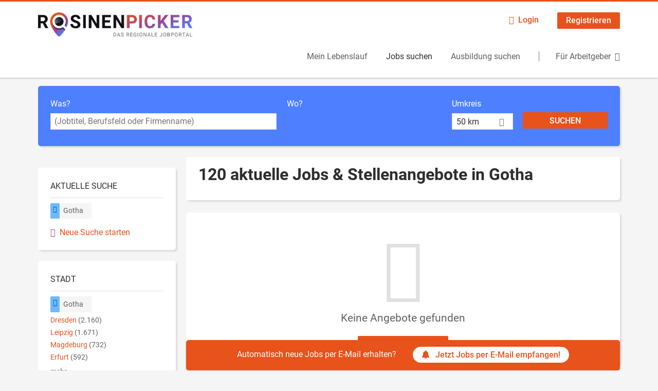

--- FILE ---
content_type: text/html; charset=utf-8
request_url: https://www.rosinenpicker.de/jobs/gotha?page=7
body_size: 14550
content:
<!DOCTYPE html>
<!--[if IEMobile 7]><html class="no-js ie iem7" lang="de" dir="ltr"><![endif]-->
<!--[if lte IE 6]><html class="no-js ie lt-ie9 lt-ie8 lt-ie7" lang="de" dir="ltr"><![endif]-->
<!--[if (IE 7)&(!IEMobile)]><html class="no-js ie lt-ie9 lt-ie8" lang="de" dir="ltr"><![endif]-->
<!--[if IE 8]><html class="no-js ie lt-ie9" lang="de" dir="ltr"><![endif]-->
<!--[if (gte IE 9)|(gt IEMobile 7)]><html class="no-js ie" lang="de" dir="ltr" prefix="og: http://ogp.me/ns# content: http://purl.org/rss/1.0/modules/content/ dc: http://purl.org/dc/terms/ foaf: http://xmlns.com/foaf/0.1/ rdfs: http://www.w3.org/2000/01/rdf-schema# sioc: http://rdfs.org/sioc/ns# sioct: http://rdfs.org/sioc/types# skos: http://www.w3.org/2004/02/skos/core# xsd: http://www.w3.org/2001/XMLSchema#"><![endif]-->
<!--[if !IE]><!--><html class="no-js" lang="de" dir="ltr" prefix="og: http://ogp.me/ns# content: http://purl.org/rss/1.0/modules/content/ dc: http://purl.org/dc/terms/ foaf: http://xmlns.com/foaf/0.1/ rdfs: http://www.w3.org/2000/01/rdf-schema# sioc: http://rdfs.org/sioc/ns# sioct: http://rdfs.org/sioc/types# skos: http://www.w3.org/2004/02/skos/core# xsd: http://www.w3.org/2001/XMLSchema#"><!--<![endif]-->
<head>
  <title>120 aktuelle Jobs &amp; Stellenangebote in Gotha | Rosinenpicker</title>
  <!--[if IE]><![endif]-->
<meta charset="utf-8" />
<script>var dataLayer = window.dataLayer = window.dataLayer || []; dataLayer.push({"entityId":-1,"entityType":"view","entityBundle":"(none)","entityUid":-1,"userRole":"anonymous","company":"(none)","companies":"(none)","occupations":"(none)","occupation":"(none)","regions":"Gotha","region":"Gotha","jobApplicationType":"(none)","jobSource":-1,"jobUpgrades":"(none)","employmentType":"(none)","employmentTypes":"(none)"});</script>
<script>dataLayer.push({"site_category":"Bewerber","user_category":"nicht eingeloggt"});</script>
<meta name="description" content="Stellenangebote in Gotha finden und direkt bewerben: Unkomplizierte Jobsuche in verschiedenen Branchen in der fünftgrößten Stadt Thüringens." />
<meta property="og:title" content="120 aktuelle Jobs &amp;amp; Stellenangebote in Gotha | Rosinenpicker" />
<meta name="robots" content="noarchive, follow" />
<script type="application/ld+json">{"@context":"http:\/\/schema.org","@type":"WebSite","name":"Rosinenpicker","url":"https:\/\/www.rosinenpicker.de"}</script>
<script type="application/ld+json">{"@context":"http:\/\/schema.org","@type":"Organization","url":"https:\/\/www.rosinenpicker.de","logo":"https:\/\/www.rosinenpicker.de\/sites\/all\/themes\/lvz\/logo.png"}</script>
<link as="image" href="https://www.rosinenpicker.de/sites/all/themes/lvz/logo.png" rel="preload" />
<link as="font" href="https://www.rosinenpicker.de/profiles/recruiter/themes/epiq/dist/fonts/fontawesome-webfont.woff" type="font/woff" crossorigin="1" rel="preload" />
<link as="font" href="https://www.rosinenpicker.de/sites/all/themes/lvz/dist/fonts/roboto/Roboto-Bold.woff" crossorigin="1" type="font/woff" rel="preload" />
<link as="font" href="https://www.rosinenpicker.de/sites/all/themes/lvz/dist/fonts/roboto/Roboto-Bold.woff2" crossorigin="1" type="font/woff2" rel="preload" />
<link as="font" href="https://www.rosinenpicker.de/sites/all/themes/lvz/dist/fonts/roboto/Roboto-Italic.woff" crossorigin="1" type="font/woff" rel="preload" />
<link as="font" href="https://www.rosinenpicker.de/sites/all/themes/lvz/dist/fonts/roboto/Roboto-Italic.woff2" crossorigin="1" type="font/woff2" rel="preload" />
<link as="font" href="https://www.rosinenpicker.de/sites/all/themes/lvz/dist/fonts/roboto/Roboto-Regular.woff" crossorigin="1" type="font/woff" rel="preload" />
<link as="font" href="https://www.rosinenpicker.de/sites/all/themes/lvz/dist/fonts/roboto/Roboto-Regular.woff2" crossorigin="1" type="font/woff2" rel="preload" />
<link rel="shortcut icon" href="https://www.rosinenpicker.de/sites/all/themes/lvz/favicon.ico" type="image/vnd.microsoft.icon" />
<script>window.dataLayer = window.dataLayer || []; window.dataLayer.push();</script>
<link rel="profile" href="http://www.w3.org/1999/xhtml/vocab" />
<meta property="og:image" name="twitter:image:src" content="https://www.rosinenpicker.de/sites/all/themes/lvz/dist/images/og-image.jpg" />
<meta property="og:image" content="https://www.rosinenpicker.de/sites/all/themes/lvz/dist/images/og-image.jpg" />
<meta name="HandheldFriendly" content="true" />
<meta name="MobileOptimized" content="width" />
<meta http-equiv="cleartype" content="on" />
<link rel="apple-touch-icon" href="https://www.rosinenpicker.de/sites/all/themes/lvz/apple-touch-icon.png" />
<meta name="viewport" content="width=device-width, initial-scale=1.0, minimum-scale=1.0" />
<link rel="canonical" href="https://www.rosinenpicker.de/jobs/gotha" />
<meta property="og:site_name" content="Rosinenpicker" />
<meta property="og:type" content="article" />
<meta property="og:url" content="https://www.rosinenpicker.de/jobs/gotha" />
  <link type="text/css" rel="stylesheet" href="https://www.rosinenpicker.de/sites/default/files/advagg_css/css__ecI-b0vwEJN6z93gbin_rJzyoreyiqbGbvGNw-Nq9Js__v3bu_jS-KalT7VWCxG4S2YHDhQB22AbKBgcaS8N0x9U__xWFqAEw0ImCvL3rSnS2QrIth_F5hLGkybtZ1i3ZBG0A.css" media="all" />
<style>@font-face{font-family:'drop';src:local(Arial),local(Droid)}@font-face{font-family:'spinjs';src:local(Arial),local(Droid)}.ajax-progress div.throbber{font-family:spinjs !important;line-height:15px;text-indent:1px;word-spacing:33px;letter-spacing:50px;font-size:25px;font-weight:400;text-decoration:none;color:#475a69;background-color:#000}</style>
<link type="text/css" rel="stylesheet" href="https://www.rosinenpicker.de/sites/default/files/advagg_css/css__vU54MfjNdVCAsADJi8scutRkqay5Gml0xQwGlxzKiO4__InbwkTsiUsTkLUZXP3RVA3whlCiJEMudjeEvPi1nigk__xWFqAEw0ImCvL3rSnS2QrIth_F5hLGkybtZ1i3ZBG0A.css" media="all" />
<style>.ajax-progress div.throbber{font-family:spinjs !important;line-height:15px;text-indent:1px;word-spacing:33px;letter-spacing:50px;font-size:25px;font-weight:400;text-decoration:none;color:#475a69;background-color:#000}</style>
<link type="text/css" rel="stylesheet" href="https://www.rosinenpicker.de/sites/default/files/advagg_css/css__1wPaeT2frDlS-2bkzwY-GmM0HkTS6OIftTVJnxpa3fg__SpPr1dTMrq8f-DqJ4hjE0Bv_9k6ZlA5MjY6KLmTJPZU__xWFqAEw0ImCvL3rSnS2QrIth_F5hLGkybtZ1i3ZBG0A.css" media="all" />

<!--[if lte IE 8]>
<link type="text/css" rel="stylesheet" href="https://www.rosinenpicker.de/sites/default/files/advagg_css/css__rMEAeR40vdKduxlcM8NKvwnfa-56p_W2tLzaNWnC7GY__UicAQlyJT5fQap2lD5dFRQR9kC9PIFYT47bgPir0hGQ__xWFqAEw0ImCvL3rSnS2QrIth_F5hLGkybtZ1i3ZBG0A.css" media="all" />
<![endif]-->
  <script>
<!--//--><![CDATA[//><!--
function _typeof(t){return(_typeof="function"==typeof Symbol&&"symbol"==typeof Symbol.iterator?function(t){return typeof t}:function(t){return t&&"function"==typeof Symbol&&t.constructor===Symbol&&t!==Symbol.prototype?"symbol":typeof t})(t)}!function(){for(var t,e,o=[],n=window,r=n;r;){try{if(r.frames.__tcfapiLocator){t=r;break}}catch(t){}if(r===n.top)break;r=n.parent}t||(function t(){var e=n.document,o=!!n.frames.__tcfapiLocator;if(!o)if(e.body){var r=e.createElement("iframe");r.style.cssText="display:none",r.name="__tcfapiLocator",e.body.appendChild(r)}else setTimeout(t,5);return!o}(),n.__tcfapi=function(){for(var t=arguments.length,n=new Array(t),r=0;r<t;r++)n[r]=arguments[r];if(!n.length)return o;"setGdprApplies"===n[0]?n.length>3&&2===parseInt(n[1],10)&&"boolean"==typeof n[3]&&(e=n[3],"function"==typeof n[2]&&n[2]("set",!0)):"ping"===n[0]?"function"==typeof n[2]&&n[2]({gdprApplies:e,cmpLoaded:!1,cmpStatus:"stub"}):o.push(n)},n.addEventListener("message",(function(t){var e="string"==typeof t.data,o={};if(e)try{o=JSON.parse(t.data)}catch(t){}else o=t.data;var n="object"===_typeof(o)?o.__tcfapiCall:null;n&&window.__tcfapi(n.command,n.version,(function(o,r){var a={__tcfapiReturn:{returnValue:o,success:r,callId:n.callId}};t&&t.source&&t.source.postMessage&&t.source.postMessage(e?JSON.stringify(a):a,"*")}),n.parameter)}),!1))}();

//--><!]]>
</script>
<script>
<!--//--><![CDATA[//><!--
window.startTime = Date.now();
//--><!]]>
</script>
<script src="https://static.rndtech.de/cmp/2.x.x.js"></script>
<script>
<!--//--><![CDATA[//><!--
RND.CMP.initialize({debug:false,enableEmbedConsent:true,privacyLink:'/datenschutz',privacyManagerId:552568,sp:{config:{baseEndpoint:'https://cmp-sp.rosinenpicker.de',propertyHref:'https://www.rosinenpicker.de',}}});document.addEventListener('cmp-consent-given-5eb97b265852312e6a9fbf31',function(event){window.RecruiterCMPMapsConsentGiven=true;});
//--><!]]>
</script>
<script src="https://cmp-sp.rosinenpicker.de/unified/wrapperMessagingWithoutDetection.js"></script>
</head>
<body class="html not-front not-logged-in page-search page-search-job page-search-job-gotha i18n-de section-search sidebar-first has-branding-logo" x-ms-format-detection="none">
  <a href="#main-content" class="element-invisible element-focusable">Zum Hauptinhalt springen</a>
      <noscript aria-hidden="true"><iframe src="https://www.googletagmanager.com/ns.html?id=GTM-WHJ439W"    height="0" width="0"  title="Google Tag Manager">Google Tag Manager</iframe></noscript>  <div  class="l-page">
  <header class="l-header" role="banner">
    <div class="l-mobile-menu">
      <div class="menu">
        <button class="menu--mobile__switch svg-icon--action svg-icon">
          
<span class="recruiter-epiq-icon svg-icon"  class="recruiter-epiq-icon svg-icon">
<svg xmlns="http://www.w3.org/2000/svg" role="img" aria-labelledby="bars" viewBox="0 0 100 100">
      <title id="bars">Menü</title>
    <use
    xlink:href="https://www.rosinenpicker.de/sites/all/themes/lvz/dist/icons/defs/icons.svg?refresh2#bars"></use>
</svg>
</span>
        </button>
      </div>
      <div class="l-branding-mobile">
                              <a href="/"
               title="Rosinenpicker" rel="home"
               class="site-logo">
              <img src="https://www.rosinenpicker.de/sites/all/themes/lvz/logo.png"
                   alt="Rosinenpicker logo" width="400" height="62"/>
            </a>
                                </div>
      <a href="/jobs" class="svg-icon--action svg-icon">
        
<span class="recruiter-epiq-icon svg-icon"  class="recruiter-epiq-icon svg-icon">
<svg xmlns="http://www.w3.org/2000/svg" role="img" aria-labelledby="search" viewBox="0 0 100 100">
      <title id="search">Jobs suchen</title>
    <use
    xlink:href="https://www.rosinenpicker.de/sites/all/themes/lvz/dist/icons/defs/icons.svg?refresh2#search"></use>
</svg>
</span>
      </a>
    </div>
    <div class="l-container">
      <div class="l-branding">
                  <a href="/"
             title="Rosinenpicker" rel="home"
             class="site-logo">
            <img src="https://www.rosinenpicker.de/sites/all/themes/lvz/logo.png"
                 alt="Rosinenpicker logo" width="400" height="62"/>
          </a>
                
                      </div>

            <div class="l-navigation-container mobile-menu">
        <div class="navigation__mobile-menu-branding">
                      <a href="/"
               title="Rosinenpicker" rel="home"
               class="site-logo">
              <img src="https://www.rosinenpicker.de/sites/all/themes/lvz/logo.png"
                   alt="Rosinenpicker logo" width="400" height="62"/>
            </a>
                    <button class="mobile-menu__close svg-icon--action">
            
<span class="recruiter-epiq-icon svg-icon svg-icon--action"  class="recruiter-epiq-icon svg-icon svg-icon--action">
<svg xmlns="http://www.w3.org/2000/svg" role="img" aria-labelledby="times" viewBox="0 0 100 100">
      <title id="times">Menü schließen</title>
    <use
    xlink:href="https://www.rosinenpicker.de/sites/all/themes/lvz/dist/icons/defs/icons.svg?refresh2#times"></use>
</svg>
</span>
          </button>
        </div>
        <div class="l-navigation-top">
                      <div class="l-region l-region--navigation-top">
    <nav id="block-menu-menu-login-menu" role="navigation" aria-label="Loginmenü" class="block block--menu block-user-menu block--menu-menu-login-menu">
        <div class="block__title"><span><strong>Loginmenü</strong></span></div>
    
  <ul class="menu"><li class="first leaf"><a href="/user/login" class="login-transparent gtm-event" data-gtm-events="main_menu_click|login_button_click" data-gtm-click_text="Login" data-gtm-link_url="/user/login">Login</a></li>
<li class="last leaf"><a href="/user/register" class="epiq-button--primary gtm-event" data-gtm-events="main_menu_click|register_button_click" data-gtm-click_text="Registrieren" data-gtm-link_url="/user/register">Registrieren</a></li>
</ul></nav>
  </div>
        </div>
        <div class="l-navigation-main">
            <div class="l-region l-region--navigation">
    <nav id="block-menu-menu-applicant-menu" role="navigation" aria-label="Bewerbermenü" class="block block--menu block-main-menu block-applicant-menu block--menu-menu-applicant-menu">
        <div class="block__title"><span><strong>Bewerbermenü</strong></span></div>
    
  <ul class="menu"><li class="first leaf"><a href="/resume" title="" data-gtm-event="main_menu_click" data-gtm-click_text="Mein Lebenslauf" data-gtm-link_url="/resume" class="gtm-event">Mein Lebenslauf</a></li>
<li class="collapsed active-trail"><a href="/jobs" title="" class="active-trail active gtm-event" data-gtm-event="main_menu_click" data-gtm-click_text="Jobs suchen" data-gtm-link_url="/jobs">Jobs suchen</a></li>
<li class="leaf"><a href="/jobs/ausbildung" data-gtm-event="main_menu_click" data-gtm-click_text="Ausbildung suchen" data-gtm-link_url="/jobs/ausbildung" class="gtm-event">Ausbildung suchen</a></li>
<li class="last leaf"><a href="/recruiter" class="menu-item--switch gtm-event" data-gtm-event="main_menu_click" data-gtm-click_text="Für Arbeitgeber" data-gtm-link_url="/recruiter">Für Arbeitgeber</a></li>
</ul></nav>
  </div>
        </div>
      </div>
    </div>
  </header>

  
  
      <div class="l-search">
      <div class="l-container">
          <div class="l-region l-region--search">
    <div id="block-views-exp-job-search-search-page" class="block block--views block-search block-job-search block--views-exp-job-search-search-page">
        <div class="block__content">
    <form role="search" class="views-exposed-form-job-search-search-page recruiter-geo-search-enabled mini-exposed-filters" action="/jobs/gotha" method="get" id="views-exposed-form-job-search-search-page" accept-charset="UTF-8"><div><div class="views-exposed-form">
  <div class="views-exposed-widgets clearfix">
          <div id="edit-search-wrapper" class="views-exposed-widget views-widget-filter-search_api_views_fulltext ">
                  <label for="edit-search">
            Was?          </label>
          <div class="views-widget">
            <div class="form-item form-type-autocomplete form-type-textfield form-item-search">
 <div class="form-item-input"><input class="auto_submit form-text form-autocomplete" data-search-api-autocomplete-search="search_api_views_job_search" placeholder="(Jobtitel, Berufsfeld oder Firmenname)" type="text" id="edit-search" name="search" value="" size="30" maxlength="128" /><input type="hidden" id="edit-search-autocomplete" value="https://www.rosinenpicker.de/sapi_autocomplete.php?machine_name=search_api_views_job_search" disabled="disabled" class="autocomplete" />
</div></div>
          </div>
                      </div>
                <div id="edit-job-geo-location-wrapper" class="views-exposed-widget views-widget-filter-job_geo_location has-operator ">
                  <label for="edit-job-geo-location">
            Wo?          </label>
          <div class="views-widget">
            <input id="edit-job-geo-location" type="hidden" name="job_geo_location" value="" />
<div id='root-job-geo-location'><div class='views-exposed-widget' style='visibility: hidden;'><div class='geosuggest__input-wrapper'><input type='text'></div></div></div>          </div>
                      </div>
              <div class='views-exposed-widget views-widget-filter-job_geo_location views-geo-radius'>
          <label for="edit-radius">
            Umkreis          </label>
          <div class="views-operator">
            <div class="form-item form-type-select form-item-radius">
  <div class="form-item-input"><select aria-label="Umkreis" class="formawesome-enhanced form-select" id="edit-radius" name="radius"><option value="">-</option><option value="5">5 km</option><option value="25">25 km</option><option value="50" selected="selected">50 km</option><option value="100">100 km</option><option value="200">200 km</option></select>
</div></div>
          </div>
        </div>
                          <div class="views-exposed-widget views-submit-button">
      <div class="mobile-trigger-wrapper"><div class="mobile-facets__trigger-wrapper"><a class="mobile-facets__trigger svg-icon--action svg-icon--baseline keyboard-clickable" tabindex="0" role="button">
<span class="recruiter-epiq-icon svg-icon"  class="recruiter-epiq-icon svg-icon">
<svg xmlns="http://www.w3.org/2000/svg" role="img" aria-labelledby="sliders-h" viewBox="0 0 100 100">
    <use
    xlink:href="https://www.rosinenpicker.de/sites/all/themes/lvz/dist/icons/defs/icons.svg?refresh2#sliders-h"></use>
</svg>
</span>
</a></div><div class="mobile-facets__buttons-wrapper"></div></div><div class="form-item form-type-submit form-item-Suchen">
 <input type="submit" id="edit-submit-job-search" name="Suchen" value="Suchen" class="form-submit button button--primary" />
</div>
<input class="latitude" data-geo="lat" type="hidden" name="lat" value="" />
<input class="longitude" data-geo="lng" type="hidden" name="lon" value="" />
<input class="country" data-geo="country" type="hidden" name="country" value="" />
<input class="administrative_area_level_1" data-geo="administrative_area_level_1" type="hidden" name="administrative_area_level_1" value="" />
    </div>
      </div>
</div>
</div></form>  </div>
</div>
  </div>
      </div>
    </div>
  
  
  <div class="l-main">
    <div class="l-container">
      <div class="l-content" role="main">
        <a id="main-content"></a>
                                                                          <div class="l-region l-region--content">
    <div class="view view-job-search view-id-job_search view-display-id-search_page view-dom-id-8dcc432239d7978942eef78e1fca7327 mini-exposed-filters--results agent-box-sticky">
            <div class="view-header">
      <div class="recruiter-seo-search-content-header"><h1 class="search-result-header">120 aktuelle Jobs & Stellenangebote in Gotha</h1></div><div role="dialog" aria-hidden="true" aria-labelledby="Search dialog" aria-describedby="Modal dialog to create a new saved search for jobs" class="block-search-api-saved-searches--modal md-effect-3" data-show-automatic="true" data-show-automatic-time="10">
  <div id="block-search-api-saved-searches-job-search" class="block block--search-api-saved-searches agent-target block--search-api-saved-searches-job-search">
              <div class="block__title">Jobs per E-Mail</div>
        
    <div class="block-search-api-saved-searches__inner">
      <div class="block-search-api-saved-searches__icon">
      </div>
      <div class="block__content">
        <noscript>
  <style>form.antibot { display: none !important; }</style>
  <div class="antibot-no-js antibot-message antibot-message-warning messages warning">
    You must have JavaScript enabled to use this form.  </div>
</noscript>
<div id="search-api-saved-searches-save-form-wrapper"><form class="search-api-saved-searches-save-form antibot" action="/antibot" method="post" id="search-api-saved-searches-save-form" accept-charset="UTF-8"><div><div id="edit-description" class="form-item form-type-item">
 
<div class="description">Regelmäßig E-Mails bekommen für</div>
</div>
<div class="saved-search__search-results"> Jobs in Gotha </div><div class="form-item form-type-textfield form-item-mail">
  <label for="edit-mail">E-Mail <span class="form-required" title="Dieses Feld muss ausgefüllt werden.">*</span></label>
 <div class="form-item-input"><input placeholder="E-Mail" type="text" id="edit-mail" name="mail" value="" size="16" maxlength="100" class="form-text required" />
</div></div>
<input type="hidden" name="form_build_id" value="form--YNPWRUYte8dx_u0ZAnquVTqVhWT3NPZ_sZtXwUvsfk" />
<input type="hidden" name="form_id" value="search_api_saved_searches_save_form" />
<input type="hidden" name="antibot_key" value="" />
<input type="hidden" name="antibot_timestamp" value="1768676875" />
<div class="form-item form-type-submit form-item-op">
 <input type="submit" id="edit-submit" name="op" value="Jetzt aktivieren" class="form-submit button button--primary" />
</div>
<button type='button' class='hide-wide hide-narrow md-hide saved-search-button--cancel'>Abbrechen</button></div></form></div>      </div>
      <button class="md-close
                  md-hide-x                ">
        
<span class="recruiter-epiq-icon svg-icon"  class="recruiter-epiq-icon svg-icon">
<svg xmlns="http://www.w3.org/2000/svg" role="img" aria-labelledby="times" viewBox="0 0 100 100">
      <title id="times">Menü schließen</title>
    <use
    xlink:href="https://www.rosinenpicker.de/sites/all/themes/lvz/dist/icons/defs/icons.svg?refresh2#times"></use>
</svg>
</span>
<span class="hide-offscreen">Close dialog</span></button>
    </div>
  </div>
</div>
    </div>
  
  
  
      <div class="view-empty">
      <p>Keine Angebote gefunden
</p><p><a class="epiq-button--primary" href="/jobs">Neue Suche starten</a></p>
    </div>
  
      <h2 class="element-invisible">Pages</h2><ul class="pager"><li class="pager__item pager__item--previous"><a href="/jobs/gotha?page=4">zurück</a></li>
<li class="pager__item"><a href="/jobs/gotha">1</a></li>
<li class="pager__item"><a href="/jobs/gotha?page=1">2</a></li>
<li class="pager__item"><a href="/jobs/gotha?page=2">3</a></li>
<li class="pager__item"><a href="/jobs/gotha?page=3">4</a></li>
<li class="pager__item"><a href="/jobs/gotha?page=4">5</a></li>
<li class="pager__item pager__item--current">6</li>
</ul>  
  
  
      <div class="view-footer">
      <div class="agent-box"><span class="agent-info">Automatisch neue Jobs per E-Mail erhalten?</span><span class="agent-link open-modal"><a href="#save-search"><span class="recruiter-epiq-icon svg-icon" aria-hidden="true">
<svg xmlns="http://www.w3.org/2000/svg" role="img" aria-labelledby="bell" viewbox="0 0 100 100">      <title id="bell">Bell</title>    <use xlink:href="https://www.rosinenpicker.de/sites/all/themes/lvz/dist/icons/defs/icons.svg?refresh2#bell"></use></svg><p></p></span>Jetzt Jobs per E-Mail empfangen!</a></span></div>
    </div>
  
  
</div><div class="recruiter-seo-search-content-footer"><h2 class="h1" id="footer">
120 aktuelle Jobs &amp; Stellenangebote in Gotha<br />
</h2>
<hr class="hr-line">
<h2>
Kultur und Arbeit in Gotha verbinden<br />
</h2>
<p>
In der fünftgrößten Stadt Thüringens lässt sich einiges erleben: Gotha bietet Besuchern wie auch Einwohnern eine Fülle an Aktivitäten und Sehenswürdigkeiten, wie zum Beispiel das Schloss Friedenstein.
</p>
<p>
Dank der Nähe zu Weimar, Erfurt und Kassel bietet Gotha auch sehr gute Bedingungen für Tagesausflüge und für Pendler. Aktuell gibt es 120 offene Stellenangebote in Gotha.
</p>
<h2>
Häufig gestellte Fragen zu Stellenangeboten in Gotha<br />
</h2>
<hr class="hr-line">
</p>
<p>
Um die Suche nach Jobs in Gotha zu erleichtern, werden hier der Arbeitsmarkt und der Stellenmarkt der Stadt kurz vorgestellt und die häufigsten Fragen dazu beantwortet.
</p>
<div class="faq-one">
<h2 class="faq-page">
Welche Stellenangebote werden in Gotha am häufigsten gesucht und gefunden?<br />
</h2>
<div class="faq-body">
<p>
Für Jobs in Gotha suchen Bewerber vor allem in den Bereichen der Dienstleistung und des Handwerks. Dabei ist insbesondere die Branche des Maschinenbaus sehr begehrt.
</p>
<p></p>
<hr class="hr-line">
<div class="faq-two">
<h2 class="faq-page">
Nach welchen Arbeitgebern suchen Bewerber in Gotha?<br />
</h2>
<div class="faq-body">
<p>
Zu den beliebtesten Arbeitgebern gehört die Stadtverwaltung Gotha selbst, die Beamte wie auch Angestellte in verschiedenen Tätigkeitsfeldern beschäftigt. Auch die Gothaer Fahrzeugtechnik GmbH ist bei Arbeitssuchenden sehr begehrt.
</p>
<p></p>
<hr class="hr-line">
<div class="faq-three">
<h2 class="faq-page">
Was zeichnet den Arbeitsmarkt in Gotha aus?<br />
</h2>
<div class="faq-body">
<p>
Die Arbeitslosenquote in Gotha liegt bei 5,6 %. Damit liegt die Zahl der Arbeitslosen etwa auf dem gleichen Niveau wie im bundesweiten Durchschnitt.
</p>
<p>
<hr class="hr-line">
<div class="faq-four">
<h2 class="faq-page">
Wer sind die Top Arbeitgeber in Gotha?<br />
</h2>
<div class="faq-body">
<p>
Mit rund 1.900 Mitarbeitern ist die August Storck KG der größte Arbeitgeber in Gotha. Auf den Süßwarenproduzenten folgt die Schmitz Cargobull Gotha GmbH mit knapp 750 Beschäftigten. Das Landratsamt Gotha selbst beschäftigt rund 700 Beamte und Angestellte für Tätigkeiten wie die Verwaltung, die Informationstechnik oder Finanzen.
</p>
<p>
<hr class="hr-line">
<div class="faq-four">
<h2 class="faq-page">
Wie hoch ist das durchschnittliche Gehalt in Gotha?<br />
</h2>
<div class="faq-body">
<p>
Das durchschnittliche Gehalt für Arbeitnehmer über alle Jobs hinweg liegt in Gotha bei knapp 2.700 Euro brutto im Monat.
</p>
</div>
</div>
</div>
</div>
</div>
</div>
</div>
</div>
</div>
</div>
<script type=application/ld+json>{"@context":"https://schema.org","@type":"FAQPage","mainEntity":[{"@type":"Question","name":"Welche Stellenangebote werden in Gotha am häufigsten gesucht und gefunden?","acceptedAnswer":{"@type":"Answer","text":"Für Jobs in Gotha suchen Bewerber vor allem in den Bereichen der Dienstleistung und des Handwerks. Dabei ist insbesondere die Branche des Maschinenbaus sehr begehrt. "}},{"@type":"Question","name":"Nach welchen Arbeitgebern suchen Bewerber in Gotha?","acceptedAnswer":{"@type":"Answer","text":"Zu den beliebtesten Arbeitgebern gehört die Stadtverwaltung Gotha selbst, die Beamte wie auch Angestellte in verschiedenen Tätigkeitsfeldern beschäftigt. Auch die Gothaer Fahrzeugtechnik GmbH ist bei Arbeitssuchenden sehr begehrt. "}}]} </script></div>  </div>
              </div>

      <div role="complementary" class="l-region l-region--sidebar-first mini-exposed-filters sidebar--facetapi mobile-menu"'>
<div class="navigation__mobile-menu-branding">
      <a href="/"
       title="Rosinenpicker" rel="home"
       class="site-logo">
      <img src="https://www.rosinenpicker.de/sites/all/themes/lvz/logo.png"
           alt="Rosinenpicker"/>
    </a>
    <button class="mobile-menu__close svg-icon--action">
    
<span class="recruiter-epiq-icon svg-icon svg-icon--action"  class="recruiter-epiq-icon svg-icon svg-icon--action">
<svg xmlns="http://www.w3.org/2000/svg" role="img" aria-labelledby="times--2" viewBox="0 0 100 100">
      <title id="times--2">Menü schließen</title>
    <use
    xlink:href="https://www.rosinenpicker.de/sites/all/themes/lvz/dist/icons/defs/icons.svg?refresh2#times"></use>
</svg>
</span>
  </button>
</div>
<div id="block-current-search-job-search-current-search" class="block block--current-search block--current-search-job-search-current-search">
        <div class="block__title"><span>Aktuelle Suche</span></div>
      <div class="block__content">
    <div class="current-search-item current-search-item-active current-search-item-active-items"><ul class=""><li class="active"><a href="/jobs" rel="nofollow" class="active"><i class="facetapi-clear"></i> <span class="element-invisible"> Filter nach &lt;span class=&#039;facetapi-facet-text&#039;&gt;Gotha&lt;/span&gt; entfernen </span></a><span class='facetapi-facet-text'>Gotha</span></li>
</ul></div><a href="/jobs" class="recruiter-seo__clear-search">Neue Suche starten</a>  </div>
</div>
<div id="block-facetapi-g4chbhgffwqxiogb8phx4csrm0azazz4" class="block block--facetapi madsack-tracking-filter-click block--facetapi-g4chbhgffwqxiogb8phx4csrm0azazz4 block--menu">
        <div class="block__title"><span>Stadt</span></div>
      <div class="block__content">
    <ul class="facetapi-facetapi-links facetapi-facet-recruiter-job-region-states" id="facetapi-facet-search-apijob-search-block-recruiter-job-region-states"><li class="active leaf"><a href="/jobs" class="facetapi-active active" id="facetapi-link--41" title="Filter nach Gotha entfernen"><i class="facetapi-clear"></i> </a><span class="facetapi-facet-text">Gotha</span></li>
<li class="leaf"><a href="/jobs/dresden" class="facetapi-inactive" id="facetapi-link--42"><span class="facetapi-facet-text">Dresden</span> <span class="facetapi-link__counter">(2.160)</span></a></li>
<li class="leaf"><a href="/jobs/leipzig" class="facetapi-inactive" id="facetapi-link--43"><span class="facetapi-facet-text">Leipzig</span> <span class="facetapi-link__counter">(1.671)</span></a></li>
<li class="leaf"><a href="/jobs/magdeburg" class="facetapi-inactive" id="facetapi-link--44"><span class="facetapi-facet-text">Magdeburg</span> <span class="facetapi-link__counter">(732)</span></a></li>
<li class="leaf"><a href="/jobs/erfurt" class="facetapi-inactive" id="facetapi-link--45"><span class="facetapi-facet-text">Erfurt</span> <span class="facetapi-link__counter">(592)</span></a></li>
<li class="leaf"><a href="/jobs/halle-saale" class="facetapi-inactive" id="facetapi-link--46"><span class="facetapi-facet-text">Halle (Saale)</span> <span class="facetapi-link__counter">(584)</span></a></li>
<li class="leaf"><a href="/jobs/chemnitz" class="facetapi-inactive" id="facetapi-link--47"><span class="facetapi-facet-text">Chemnitz</span> <span class="facetapi-link__counter">(531)</span></a></li>
<li class="leaf"><a href="/jobs/jena" class="facetapi-inactive" id="facetapi-link--48"><span class="facetapi-facet-text">Jena</span> <span class="facetapi-link__counter">(392)</span></a></li>
<li class="leaf"><a href="/jobs/gera" class="facetapi-inactive" id="facetapi-link--49"><span class="facetapi-facet-text">Gera</span> <span class="facetapi-link__counter">(217)</span></a></li>
<li class="leaf"><a href="/jobs/weimar" class="facetapi-inactive" id="facetapi-link--50"><span class="facetapi-facet-text">Weimar</span> <span class="facetapi-link__counter">(188)</span></a></li>
<li class="leaf"><a href="/jobs/zwickau" class="facetapi-inactive" id="facetapi-link--51"><span class="facetapi-facet-text">Zwickau</span> <span class="facetapi-link__counter">(179)</span></a></li>
<li class="leaf"><a href="/jobs/dessau-rosslau" class="facetapi-inactive" id="facetapi-link--52"><span class="facetapi-facet-text">Dessau-Roßlau</span> <span class="facetapi-link__counter">(135)</span></a></li>
<li class="leaf"><a href="/jobs/meissen" class="facetapi-inactive" id="facetapi-link--53"><span class="facetapi-facet-text">Meißen</span> <span class="facetapi-link__counter">(131)</span></a></li>
<li class="leaf"><a href="/jobs/bitterfeld-wolfen" class="facetapi-inactive" id="facetapi-link--54"><span class="facetapi-facet-text">Bitterfeld-Wolfen</span> <span class="facetapi-link__counter">(127)</span></a></li>
<li class="leaf"><a href="/jobs/halberstadt" class="facetapi-inactive" id="facetapi-link--55"><span class="facetapi-facet-text">Halberstadt</span> <span class="facetapi-link__counter">(121)</span></a></li>
</ul>  </div>
</div>
<div id="block-facetapi-izmjzjoerbiekfxpxetvxqncqhkah8gm" class="block block--facetapi madsack-tracking-filter-click block--facetapi-izmjzjoerbiekfxpxetvxqncqhkah8gm block--menu">
        <div class="block__title"><span>Art der Anstellung</span></div>
      <div class="block__content">
    <ul class="facetapi-facetapi-links facetapi-facet-field-job-employment-type-termparents-all" id="facetapi-facet-search-apijob-search-block-field-job-employment-type-termparents-all"><li class="leaf"><a href="/jobs/unbefristet/gotha" class="facetapi-inactive" id="facetapi-link--70"><span class="facetapi-facet-text">Unbefristet</span> <span class="facetapi-link__counter">(119)</span></a></li>
<li class="leaf"><a href="/jobs/vollzeit/gotha" class="facetapi-inactive" id="facetapi-link--71"><span class="facetapi-facet-text">Vollzeit</span> <span class="facetapi-link__counter">(107)</span></a></li>
<li class="leaf"><a href="/jobs/teilzeit/gotha" class="facetapi-inactive" id="facetapi-link--72"><span class="facetapi-facet-text">Teilzeit</span> <span class="facetapi-link__counter">(19)</span></a></li>
<li class="leaf"><a href="/jobs/ausbildung/gotha" class="facetapi-inactive" id="facetapi-link--73"><span class="facetapi-facet-text">Ausbildung</span> <span class="facetapi-link__counter">(14)</span></a></li>
<li class="leaf"><a href="/jobs/minijob-aushilfe/gotha" class="facetapi-inactive" id="facetapi-link--74"><span class="facetapi-facet-text">Minijob / Aushilfe</span> <span class="facetapi-link__counter">(3)</span></a></li>
<li class="leaf"><a href="/jobs/befristet/gotha" class="facetapi-inactive" id="facetapi-link--75"><span class="facetapi-facet-text">Befristet</span> <span class="facetapi-link__counter">(1)</span></a></li>
</ul>  </div>
</div>
<div id="block-facetapi-v3nkwi4cgrji5bhgvl3k6y1dktykhuo8" class="block block--facetapi madsack-tracking-filter-click block--facetapi-v3nkwi4cgrji5bhgvl3k6y1dktykhuo8 block--menu">
        <div class="block__title"><span>Berufsfeld</span></div>
      <div class="block__content">
    <ul class="facetapi-facetapi-links facetapi-facet-field-job-occupational-fieldparents-all" id="facetapi-facet-search-apijob-search-block-field-job-occupational-fieldparents-all"><li class="collapsed"><a href="/jobs/handwerk-produktion-und-technik/gotha" class="facetapi-inactive" id="facetapi-link--76"><span class="facetapi-facet-text">Handwerk, Produktion und Technik</span> <span class="facetapi-link__counter">(28)</span></a></li>
<li class="collapsed"><a href="/jobs/einkauf-und-verkauf/gotha" class="facetapi-inactive" id="facetapi-link--77"><span class="facetapi-facet-text">Einkauf und Verkauf</span> <span class="facetapi-link__counter">(19)</span></a></li>
<li class="collapsed"><a href="/jobs/gesundheit/gotha" class="facetapi-inactive" id="facetapi-link--78"><span class="facetapi-facet-text">Gesundheit</span> <span class="facetapi-link__counter">(12)</span></a></li>
<li class="collapsed"><a href="/jobs/bauwesen/gotha" class="facetapi-inactive" id="facetapi-link--79"><span class="facetapi-facet-text">Bauwesen</span> <span class="facetapi-link__counter">(8)</span></a></li>
<li class="collapsed"><a href="/jobs/buero-und-personal/gotha" class="facetapi-inactive" id="facetapi-link--80"><span class="facetapi-facet-text">Büro und Personal</span> <span class="facetapi-link__counter">(7)</span></a></li>
<li class="collapsed"><a href="/jobs/gastronomie-und-tourismus/gotha" class="facetapi-inactive" id="facetapi-link--81"><span class="facetapi-facet-text">Gastronomie und Tourismus</span> <span class="facetapi-link__counter">(7)</span></a></li>
<li class="collapsed"><a href="/jobs/logistik-und-verkehr/gotha" class="facetapi-inactive" id="facetapi-link--82"><span class="facetapi-facet-text">Logistik und Verkehr</span> <span class="facetapi-link__counter">(6)</span></a></li>
<li class="collapsed"><a href="/jobs/finanzen-steuern-und-versicherung/gotha" class="facetapi-inactive" id="facetapi-link--83"><span class="facetapi-facet-text">Finanzen, Steuern und Versicherung</span> <span class="facetapi-link__counter">(4)</span></a></li>
</ul>  </div>
</div>
<div id="block-facetapi-7grjziaz1ea4u8vmpkwrkp1so0gq1tfn" class="block block--facetapi madsack-tracking-filter-click block--facetapi-7grjziaz1ea4u8vmpkwrkp1so0gq1tfn block--menu">
        <div class="block__title"><span>Jobs &amp; Skills</span></div>
      <div class="block__content">
    <ul class="facetapi-facetapi-links facetapi-facet-field-madsack-jobtitel" id="facetapi-facet-search-apijob-search-block-field-madsack-jobtitel"><li class="leaf"><a href="/jobs/kassierer/gotha" class="facetapi-inactive" id="facetapi-link"><span class="facetapi-facet-text">Kassierer</span> <span class="facetapi-link__counter">(11)</span></a></li>
<li class="leaf"><a href="/jobs/verkaeufer/gotha" class="facetapi-inactive" id="facetapi-link--2"><span class="facetapi-facet-text">Verkäufer</span> <span class="facetapi-link__counter">(11)</span></a></li>
<li class="leaf"><a href="/jobs/altenpflegehelfer/gotha" class="facetapi-inactive" id="facetapi-link--3"><span class="facetapi-facet-text">Altenpflegehelfer</span> <span class="facetapi-link__counter">(8)</span></a></li>
<li class="leaf"><a href="/jobs/elektriker/gotha" class="facetapi-inactive" id="facetapi-link--4"><span class="facetapi-facet-text">Elektriker</span> <span class="facetapi-link__counter">(8)</span></a></li>
<li class="leaf"><a href="/jobs/elektroniker/gotha" class="facetapi-inactive" id="facetapi-link--5"><span class="facetapi-facet-text">Elektroniker</span> <span class="facetapi-link__counter">(8)</span></a></li>
<li class="leaf"><a href="/jobs/pflegefachkraft/gotha" class="facetapi-inactive" id="facetapi-link--6"><span class="facetapi-facet-text">Pflegefachkraft</span> <span class="facetapi-link__counter">(7)</span></a></li>
<li class="leaf"><a href="/jobs/pflegehelfer/gotha" class="facetapi-inactive" id="facetapi-link--7"><span class="facetapi-facet-text">Pflegehelfer</span> <span class="facetapi-link__counter">(7)</span></a></li>
<li class="leaf"><a href="/jobs/altenpfleger/gotha" class="facetapi-inactive" id="facetapi-link--8"><span class="facetapi-facet-text">Altenpfleger</span> <span class="facetapi-link__counter">(6)</span></a></li>
<li class="leaf"><a href="/jobs/heilerziehungspfleger/gotha" class="facetapi-inactive" id="facetapi-link--9"><span class="facetapi-facet-text">Heilerziehungspfleger</span> <span class="facetapi-link__counter">(6)</span></a></li>
<li class="leaf"><a href="/jobs/hausmeister/gotha" class="facetapi-inactive" id="facetapi-link--10"><span class="facetapi-facet-text">Hausmeister</span> <span class="facetapi-link__counter">(5)</span></a></li>
<li class="leaf"><a href="/jobs/pflegeberater/gotha" class="facetapi-inactive" id="facetapi-link--11"><span class="facetapi-facet-text">Pflegeberater</span> <span class="facetapi-link__counter">(5)</span></a></li>
<li class="leaf"><a href="/jobs/schweisser/gotha" class="facetapi-inactive" id="facetapi-link--12"><span class="facetapi-facet-text">Schweißer</span> <span class="facetapi-link__counter">(5)</span></a></li>
<li class="leaf"><a href="/jobs/zerspanungsmechaniker/gotha" class="facetapi-inactive" id="facetapi-link--13"><span class="facetapi-facet-text">Zerspanungsmechaniker</span> <span class="facetapi-link__counter">(5)</span></a></li>
<li class="leaf"><a href="/jobs/haustechniker/gotha" class="facetapi-inactive" id="facetapi-link--14"><span class="facetapi-facet-text">Haustechniker</span> <span class="facetapi-link__counter">(4)</span></a></li>
<li class="leaf"><a href="/jobs/maschinenbediener/gotha" class="facetapi-inactive" id="facetapi-link--15"><span class="facetapi-facet-text">Maschinenbediener</span> <span class="facetapi-link__counter">(4)</span></a></li>
<li class="leaf"><a href="/jobs/erzieher/gotha" class="facetapi-inactive" id="facetapi-link--16"><span class="facetapi-facet-text">Erzieher</span> <span class="facetapi-link__counter">(3)</span></a></li>
<li class="leaf"><a href="/jobs/lagermitarbeiter/gotha" class="facetapi-inactive" id="facetapi-link--17"><span class="facetapi-facet-text">Lagermitarbeiter</span> <span class="facetapi-link__counter">(3)</span></a></li>
<li class="leaf"><a href="/jobs/logistiker/gotha" class="facetapi-inactive" id="facetapi-link--18"><span class="facetapi-facet-text">Logistiker</span> <span class="facetapi-link__counter">(3)</span></a></li>
<li class="leaf"><a href="/jobs/mechatroniker-0/gotha" class="facetapi-inactive" id="facetapi-link--19"><span class="facetapi-facet-text">Mechatroniker</span> <span class="facetapi-link__counter">(3)</span></a></li>
<li class="leaf"><a href="/jobs/steuerberater-0/gotha" class="facetapi-inactive" id="facetapi-link--20"><span class="facetapi-facet-text">Steuerberater</span> <span class="facetapi-link__counter">(3)</span></a></li>
</ul>  </div>
</div>
</div>
          </div>
  </div>

  <footer role="contentinfo">
    <div class="l-footer">
      <div class="l-container">
          <div class="l-region l-region--footer">
    <div id="block-block-6" class="block block--block block--block-6">
        <div class="block__content">
    <p><img alt="" src="/sites/all/themes/lvz/logo_recruiter.png" style="width: 177px; height: auto;" /></p>
<ul class="social-icons">
<li class="social-icons--facebook">
  <a href="https://www.facebook.com/Rosinenpicker.de" rel="nofollow" target="_blank" data-gtm-event="footer_menu_click" data-gtm-click_text="Facebook" data-gtm-link_url="https://www.facebook.com/Rosinenpicker.de" class="gtm-event"><span>Facebook</span></a>
</li>
<li class="social-icons--instagram">
  <a href="https://www.instagram.com/rosinenpicker.de" rel="nofollow" target="_blank" data-gtm-event="footer_menu_click" data-gtm-click_text="Instagram" data-gtm-link_url="https://www.instagram.com/rosinenpicker.de" class="gtm-event"><span>Instagram</span></a>
</li>
</ul>
  </div>
</div>
<nav id="block-menu-menu-lvz-footer-menu-applicants" role="navigation" aria-label="Für Bewerber" class="block block--menu block--menu-menu-lvz-footer-menu-applicants">
        <div class="block__title h2">Für Bewerber</div>
    
  <ul class="menu"><li class="first leaf active-trail"><a href="/jobs" class="active-trail active gtm-event" data-gtm-event="footer_menu_click" data-gtm-click_text="Jobs suchen" data-gtm-link_url="/jobs">Jobs suchen</a></li>
<li class="leaf"><a href="/jobs/ausbildung" data-gtm-event="footer_menu_click" data-gtm-click_text="Ausbildung suchen" data-gtm-link_url="/jobs/ausbildung" class="gtm-event">Ausbildung suchen</a></li>
<li class="leaf"><a href="/unternehmen-suchen" data-gtm-event="footer_menu_click" data-gtm-click_text="Unternehmen suchen" data-gtm-link_url="/unternehmen-suchen" class="gtm-event">Unternehmen suchen</a></li>
<li class="last leaf"><a href="/resume" data-gtm-event="footer_menu_click" data-gtm-click_text="Mein Lebenslauf" data-gtm-link_url="/resume" class="gtm-event">Mein Lebenslauf</a></li>
</ul></nav>
<nav id="block-menu-menu-lvz-footer-menu-recruiters" role="navigation" aria-label="Für Arbeitgeber" class="block block--menu block--menu-menu-lvz-footer-menu-recruiters">
        <div class="block__title h2">Für Arbeitgeber</div>
    
  <ul class="menu"><li class="first leaf"><a href="/recruiter/produkte-und-preise" data-gtm-event="footer_menu_click" data-gtm-click_text="Produkte ansehen" data-gtm-link_url="/recruiter/produkte-und-preise" class="gtm-event">Produkte ansehen</a></li>
<li class="leaf"><a href="/company" data-gtm-event="footer_menu_click" data-gtm-click_text="Mein Unternehmensprofil" data-gtm-link_url="/company" class="gtm-event">Mein Unternehmensprofil</a></li>
<li class="leaf"><a href="/manage/job" data-gtm-event="footer_menu_click" data-gtm-click_text="Stellenanzeigen verwalten" data-gtm-link_url="/manage/job" class="gtm-event">Stellenanzeigen verwalten</a></li>

</ul></nav>
<nav id="block-menu-menu-lvz-footer-menu-general" role="navigation" aria-label="Allgemein" class="block block--menu block--menu-menu-lvz-footer-menu-general">
        <div class="block__title h2">Allgemein</div>
    
  <ul class="menu"><li class="first leaf"><a href="/recruiter/ueber-rosinenpicker" data-gtm-event="footer_menu_click" data-gtm-click_text="Über Rosinenpicker" data-gtm-link_url="/recruiter/ueber-rosinenpicker" class="gtm-event">Über Rosinenpicker</a></li>
<li class="leaf"><a href="/magazin" data-gtm-event="footer_menu_click" data-gtm-click_text="Rosinenpicker Magazin" data-gtm-link_url="/magazin" class="gtm-event">Rosinenpicker Magazin</a></li>
<li class="leaf"><a href="/recruiter/partner" data-gtm-event="footer_menu_click" data-gtm-click_text="Partner" data-gtm-link_url="/recruiter/partner" class="gtm-event">Partner</a></li>
<li class="leaf"><a href="/agb" data-gtm-event="footer_menu_click" data-gtm-click_text="AGB" data-gtm-link_url="/agb" class="gtm-event">AGB</a></li>
<li class="leaf"><a href="/datenschutzhinweise" data-gtm-event="footer_menu_click" data-gtm-click_text="Datenschutzhinweise" data-gtm-link_url="/datenschutzhinweise" class="gtm-event">Datenschutzhinweise</a></li>
<li class="leaf"><a href="/impressum" data-gtm-event="footer_menu_click" data-gtm-click_text="Impressum" data-gtm-link_url="/impressum" class="gtm-event">Impressum</a></li>
<li class="leaf"><a href="/contact" data-gtm-event="footer_menu_click" data-gtm-click_text="Kontakt zu Rosinenpicker" data-gtm-link_url="/contact" class="gtm-event">Kontakt zu Rosinenpicker</a></li>
<li class="last leaf"><a href="/# " data-cmp-privacy-manager-link="" data-gtm-event="footer_menu_click" data-gtm-click_text="Cookie-Einstellungen" data-gtm-link_url="/" class="gtm-event">Cookie-Einstellungen</a></li>
</ul></nav>
  </div>
      </div>
    </div>

          <div class="l-footer-second">
        <div class="l-container">
            <div class="l-region l-region--footer-second">
    <div id="block-block-9" class="block block--block block--block-9">
        <div class="block__content">
    <p>Rosinenpicker ehemals LVZ-JOB.de | Entwickelt durch <a href="https://www.jobiqo.com/de/loesungen/regionale-jobboerse/">jobiqo</a></p>
  </div>
</div>
  </div>
        </div>
      </div>
      </footer>

</div>
<div class="md-overlay"></div>
  <script>
<!--//--><![CDATA[//><!--
(function(w,d,s,l,i){w[l]=w[l]||[];w[l].push({'gtm.start':new Date().getTime(),event:'gtm.js'});var f=d.getElementsByTagName(s)[0];var j=d.createElement(s);var dl=l!='dataLayer'?'&l='+l:'';j.type='text/javascript';j.src='https://sst.rosinenpicker.de/gtm.js?id='+i+dl+'';j.async=true;f.parentNode.insertBefore(j,f);})(window,document,'script','dataLayer','GTM-WHJ439W');
//--><!]]>
</script>
<script src="https://www.rosinenpicker.de/sites/default/files/advagg_js/js___05QzOdhLDDaELXkZ0a7fe0S4J1SujTeSSlPL7QKDQA__o-3tktd8iM88eHZ17nlkTQZLhYHEwJK2GycPw6GVXJY__xWFqAEw0ImCvL3rSnS2QrIth_F5hLGkybtZ1i3ZBG0A.js"></script>
<script src="https://www.rosinenpicker.de/profiles/recruiter/modules/recruiter_internal/recruiter_cmp/js/rnd_sourcepoint_geosuggest.js?t90vq1"></script>
<script src="https://www.rosinenpicker.de/sites/default/files/advagg_js/js__vGtr_4axvJH_LTTOFBOyYHkcyIZJgLxuiH9TUV-t6IM__G89w2lHaRU4uYOpeyfZ1WEoLqJB70gzUKTSAQbxdylo__xWFqAEw0ImCvL3rSnS2QrIth_F5hLGkybtZ1i3ZBG0A.js"></script>
<script>
<!--//--><![CDATA[//><!--
document.createElement( "picture" );
//--><!]]>
</script>
<script src="https://www.rosinenpicker.de/sites/default/files/advagg_js/js__rbkDI4W5ks55nL4SMiAaFsUhkprvb0Z24XcbUps69i8__XsOk5PykF2Me0AU0Jzz1xfz7qym3ZeLtfSOUolQgH-E__xWFqAEw0ImCvL3rSnS2QrIth_F5hLGkybtZ1i3ZBG0A.js"></script>
<script src="https://www.rosinenpicker.de/sites/default/files/advagg_js/js__sFPiGtMG3UL_jaQ8kU0AbDAVfthhTuU5n8Wt0oKigPU__QGnT5oXyoAkrshDPCLyiuUNdkZYHlGNfdw1hW6VTAek__xWFqAEw0ImCvL3rSnS2QrIth_F5hLGkybtZ1i3ZBG0A.js"></script>
<script src="https://www.rosinenpicker.de/sites/default/files/advagg_js/js__p4xbuzCzcVz_SOXHnj5dP2cJ13v59AzjiV7DydqJaT8__hX9OYAJ_XnYGpMLdOOwYflOQCXdbXEYaiUsPWNMJId0__xWFqAEw0ImCvL3rSnS2QrIth_F5hLGkybtZ1i3ZBG0A.js"></script>
<script src="https://www.rosinenpicker.de/sites/default/files/advagg_js/js__XP5DCsQPY6MC0yZULmDacBIOjX7i7FibjaXZ_lbifeI__zAGKzw9oLAojelLb3EGtcGdoQIEX-yaJ98UAYbglv-M__xWFqAEw0ImCvL3rSnS2QrIth_F5hLGkybtZ1i3ZBG0A.js"></script>
<script src="https://www.rosinenpicker.de/sites/default/files/advagg_js/js__C-zvxpFTTVy3_UF4Gd0w0jGUCGgA3QYb5zbkj3traZc__vIPyAQQAq-CDUbofbvN5m2vkq6XWoaGRtDmT0Lrp09A__xWFqAEw0ImCvL3rSnS2QrIth_F5hLGkybtZ1i3ZBG0A.js"></script>
<script>
<!--//--><![CDATA[//><!--
jQuery.extend(Drupal.settings, {"basePath":"\/","pathPrefix":"","setHasJsCookie":0,"jqueryUpdate":{"migrateMute":true,"migrateTrace":false},"ajaxPageState":{"theme":"lvz","theme_token":"2zpRlN1_CDEbjRse5wEDI1fHtQGNTVi_6eBqVYplal0","jquery_version":"3.7.1","jquery_version_token":"vjuUXNMkE04TpLek_I5rY2yo--OA1lLZvjK2yGQDhyU","css":{"profiles\/recruiter\/themes\/omega\/omega\/css\/modules\/system\/system.base.css":1,"modules\/node\/node.css":1,"profiles\/recruiter\/modules\/picture\/picture_wysiwyg.css":1,"profiles\/recruiter\/themes\/omega\/omega\/css\/modules\/user\/user.base.css":1,"profiles\/recruiter\/modules\/tag1d7es_jquery_update\/replace\/jquery-ui-1.14.0\/jquery-ui.min.css":1,"modules\/overlay\/overlay-parent.css":1,"profiles\/recruiter\/modules\/hurricane\/hurricane_integration\/hurricane_ajax.css":1,"profiles\/recruiter\/modules\/hurricane\/hurricane_integration\/hurricane_autocomplete.css":1,"profiles\/recruiter\/modules\/formawesome\/css\/formawesome.base.css":1,"profiles\/recruiter\/modules\/formawesome\/css\/formawesome.theme.css":1,"profiles\/recruiter\/modules\/ctools\/css\/ctools.css":1,"profiles\/recruiter\/modules\/panels\/css\/panels.css":1,"profiles\/recruiter\/modules\/wysiwyg_linebreaks\/wysiwyg_linebreaks.css":1,"profiles\/recruiter\/modules\/search_api_autocomplete\/search_api_autocomplete.css":1,"profiles\/recruiter\/themes\/epiq\/dist\/css\/fontawesome.css":1,"sites\/all\/themes\/lvz\/dist\/css\/lvz.styles.css":1,"sites\/all\/themes\/lvz\/dist\/css\/lvz.no-query.css":1},"js":{"https:\/\/static.rndtech.de\/cmp\/2.x.x.js":1,"https:\/\/cmp-sp.rosinenpicker.de\/unified\/wrapperMessagingWithoutDetection.js":1,"profiles\/recruiter\/modules\/tag1d7es_jquery_update\/replace\/jquery\/3.7.1\/jquery.min.js":1,"profiles\/recruiter\/modules\/tag1d7es_jquery_update\/js\/jquery_migrate.js":1,"profiles\/recruiter\/modules\/tag1d7es_jquery_update\/replace\/jquery-migrate\/3\/jquery-migrate.min.js":1,"misc\/jquery-extend-3.4.0.js":1,"misc\/jquery-html-prefilter-3.5.0-backport.js":1,"misc\/jquery.once.js":1,"misc\/drupal.js":1,"profiles\/recruiter\/themes\/omega\/omega\/js\/no-js.js":1,"profiles\/recruiter\/modules\/tag1d7es_jquery_update\/js\/jquery_browser.js":1,"profiles\/recruiter\/modules\/recruiter_internal\/recruiter_cmp\/js\/rnd_sourcepoint_geosuggest.js":1,"profiles\/recruiter\/modules\/tag1d7es_jquery_update\/replace\/jquery-ui-1.14.0\/jquery-ui.min.js":1,"misc\/jquery.ba-bbq.js":1,"modules\/overlay\/overlay-parent.js":1,"profiles\/recruiter\/modules\/tag1d7es_jquery_update\/replace\/ui\/external\/jquery.cookie.js":1,"profiles\/recruiter\/modules\/tag1d7es_jquery_update\/replace\/jquery.form\/4\/jquery.form.min.js":1,"profiles\/recruiter\/modules\/hurricane\/hurricane.js":1,"profiles\/recruiter\/libraries\/spinjs\/spin.js":1,"profiles\/recruiter\/modules\/hurricane\/hurricane_spinjs\/spinjs.js":1,"profiles\/recruiter\/libraries\/selectize.js\/dist\/js\/standalone\/selectize.js":1,"profiles\/recruiter\/modules\/formawesome\/js\/formawesome.selectize-accessible.js":1,"profiles\/recruiter\/modules\/formawesome\/js\/formawesome.selectize.js":1,"misc\/form-single-submit.js":1,"misc\/states.js":1,"misc\/ajax.js":1,"profiles\/recruiter\/modules\/tag1d7es_jquery_update\/js\/jquery_update.js":1,"profiles\/recruiter\/modules\/hurricane\/hurricane_integration\/hurricane_ajax.js":1,"profiles\/recruiter\/modules\/entityreference\/js\/entityreference.js":1,"public:\/\/languages\/de_QYSYupxlW7zoWB58NfxLXwgxHO84jhhCN0wJWMCn9YM.js":1,"profiles\/recruiter\/modules\/antibot\/js\/antibot.js":1,"misc\/progress.js":1,"profiles\/recruiter\/modules\/recruiter_features\/recruiter_job_search_notifications\/js\/recruiter_job_search_notifications.js":1,"profiles\/recruiter\/themes\/epiq\/dist\/js\/mini_exposed_filters.js":1,"misc\/autocomplete.js":1,"profiles\/recruiter\/modules\/search_api_autocomplete\/search_api_autocomplete.js":1,"profiles\/recruiter\/modules\/picture\/lazysizes\/lazysizes.js":1,"profiles\/recruiter\/themes\/epiq\/bower_components\/hammerjs\/hammer.js":1,"profiles\/recruiter\/themes\/epiq\/dist\/js\/mobile_menu.js":1,"profiles\/recruiter\/modules\/facetapi\/facetapi.js":1,"profiles\/recruiter\/modules\/datalayer\/datalayer.js":1,"profiles\/recruiter\/modules\/hurricane\/hurricane_integration\/hurricane_autocomplete.js":1,"profiles\/recruiter\/modules\/recruiter_internal\/recruiter_job_search_autocomplete\/js\/recruiter_job_search_autocomplete.js":1,"profiles\/recruiter\/modules\/formawesome\/js\/formawesome.status.js":1,"profiles\/recruiter\/themes\/epiq\/bower_components\/jquery-tiptip\/jquery.tipTip.minified.js":1,"profiles\/recruiter\/themes\/epiq\/bower_components\/matchMedia\/matchMedia.js":1,"profiles\/recruiter\/themes\/epiq\/bower_components\/jquery-placeholder\/jquery.placeholder.js":1,"profiles\/recruiter\/themes\/epiq\/bower_components\/svgxuse\/svgxuse.js":1,"profiles\/recruiter\/themes\/epiq\/dist\/js\/dialog.js":1,"profiles\/recruiter\/themes\/epiq\/dist\/js\/dropbutton.js":1,"profiles\/recruiter\/themes\/epiq\/dist\/js\/overlay.js":1,"profiles\/recruiter\/themes\/epiq\/dist\/js\/main.js":1,"profiles\/recruiter\/themes\/epiq\/dist\/js\/polyfill.js":1,"sites\/all\/themes\/madsack\/dist\/js\/madsack.js":1,"profiles\/recruiter\/modules\/tag1d7es_jquery_update\/js\/jquery_position.js":1,"profiles\/recruiter\/modules\/picture\/picturefill\/picturefill.js":1,"profiles\/recruiter\/modules\/picture\/picture.js":1,"sites\/all\/modules\/madsack_tracking\/js\/madsack_tracking.filter_click_event.js":1,"profiles\/recruiter\/modules\/recruiter_internal\/recruiter_tracking\/js\/recruiter_tracking.gtm.js":1}},"overlay":{"paths":{"admin":"user\/*\/addressbook\/*\/create\nuser\/*\/addressbook\/*\/edit\/*\nuser\/*\/addressbook\/*\/delete\/*\nnode\/*\/access\nimport\nimport\/*\nnode\/*\/import\nnode\/*\/delete-items\nnode\/*\/log\nfield-collection\/*\/*\/edit\nfield-collection\/*\/*\/delete\nfield-collection\/*\/add\/*\/*\nnode\/*\/edit\nnode\/*\/delete\nnode\/*\/revisions\nnode\/*\/revisions\/*\/revert\nnode\/*\/revisions\/*\/delete\nnode\/add\nnode\/add\/*\noverlay\/dismiss-message\njob-bookmarks-anon\njob-bookmarks-anon\/*\nfield-collection\/*\/*\/*\nreplicate\/*\/*\nnode\/*\/replicate\nfield-collection\/*\/*\/replicate\nuser\/*\/socialmedia\nbatch\ntaxonomy\/term\/*\/edit\nuser\/*\/cancel\nuser\/*\/edit\/*\nnode\/*\/translate\nnode\/*\/translate\/*\nnode\/*\/edit\/*\nnode\/*\/revisions\/view\/*\/*\njob-posting-service\nuser\/*\/saved-searches\ncontact\nresume_set_hidden\/*\njob_unpublish\/*\nbenutzer\nbenutzer\/registrieren\njob_application_reject\/*\nresume-contact-request\/*\nresume-contact-request-approved\/*\nresume-contact-request-approved-prompt\/*\nresume-import\nuser\/verify\nrecruiter\/add-job","non_admin":"admin\/structure\/block\/demo\/*\nfield-collection\/*\/*\/view\nadmin\/reports\/status\/php\nadmin\/commerce\/orders\/*\/pdf-invoice"},"pathPrefixes":["de","id-lang"],"ajaxCallback":"overlay-ajax"},"better_exposed_filters":{"views":{"job_search":{"displays":{"search_page":{"filters":{"search":{"required":false},"job_geo_location":{"required":false}}}}}}},"antibot":{"forms":{"search-api-saved-searches-save-form":{"action":"\/jobs\/gotha?page=7","key":"YdGdO6A86b7gpinZFPIh4xiW_h5xh_Wy3ItEzy6HxA8"}}},"hurricane":{"map":{"line-height":true,"text-indent":true,"word-spacing":true,"letter-spacing":true,"font-size":true,"font-weight":[null,100,200,300,400,500,600,700,800,900],"font-family":["drop","spinjs"],"text-transform":[null,"none","capitalize","uppercase"],"text-decoration":[null,"none","underline","overline","line-through","blink"],"text-align":[null,"left","right","center","justify"],"white-space":[null,"normal","pre","nowrap","pre-wrap","pre-line"],"font-style":[null,"normal","italic","oblique"],"color":false,"background-color":false}},"ajax":{"edit-submit":{"callback":"madsack_tracking_tracking_search_api_saved_searches_save_resume_form_ajax","wrapper":"search-api-saved-searches-save-form-wrapper","effect":"fade","method":"replaceWith","event":"mousedown","keypress":true,"prevent":"click","url":"\/system\/ajax","submit":{"_triggering_element_name":"op","_triggering_element_value":"Jetzt aktivieren"}}},"urlIsAjaxTrusted":{"\/system\/ajax":true,"\/jobs\/gotha?page=7":true,"\/jobs\/gotha":true},"search_api_autocomplete":{"search_api_views_job_search":{"delay":0,"custom_path":true}},"formawesome":{"excludes":[""]},"states":{"#edit-job-geo-location":{"visible":{":input[name=\u0022radius\u0022],dummy-empty":{"!value":"empty"},":input[name=\u0022radius\u0022],dummy-not-empty":{"!value":"not empty"}}}},"geocomplete_views_form":{"fields":[{"input":"edit-job-geo-location","root":"root-job-geo-location","dataSelector":"data-geo","logActivity":false,"autoSubmit":true,"submit":"edit-submit-job-search","placeholder":"(Ort oder 5-stellige PLZ)","returnTypes":["(regions)"],"minLength":1,"queryDelay":250,"fixtures":[{"label":"Leipzig","location":{"lat":"51.339695500000","lng":"12.373074700000"}},{"label":"Borna","location":{"lat":"51.124597700000","lng":"12.492322200000"}},{"label":"Delitzsch","location":{"lat":"51.525574000000","lng":"12.338099300000"}},{"label":"Grimma","location":{"lat":"51.236442600000","lng":"12.720231300000"}},{"label":"Altenburg","location":{"lat":"50.993120200000","lng":"12.436657200000"}},{"label":"Wurzen","location":{"lat":"51.369880600000","lng":"12.743655700000"}},{"label":"Eilenburg","location":{"lat":"51.459755700000","lng":"12.617702000000"}},{"label":"Torgau","location":{"lat":"51.557934000000","lng":"12.991583000000"}},{"label":"D\u00f6beln","location":{"lat":"51.122932200000","lng":"13.116719600000"}},{"label":"Oschatz","location":{"lat":"51.300612800000","lng":"13.105982500000"}}],"placeDetailFields":["address_components","formatted_address"],"forceGeocompleteLabel":false,"coordinatesOverride":[]}],"country":["de"],"location_bias":{"lat":51,"lng":10,"radius":500000,"strictBounds":false}},"recruiterCMP":{"geosuggestURL":"https:\/\/maps.googleapis.com\/maps\/api\/js?key=AIzaSyBpoyF3S8h8K7frv1RrWvtkMBzTaQVRKwU\u0026libraries=places\u0026language=de","embedServices":{"youtube":"YouTube Video","vimeo":"Vimeo"}},"currentPath":"search\/job\/gotha","currentPathIsAdmin":false,"baseUrl":"https:\/\/www.rosinenpicker.de","jobsPageUrl":"https:\/\/www.rosinenpicker.de\/jobs","recruiterTrackingGtmMultipleEventsSettings":{"main_menu_click":["event","click_text","link_url","event","click_text","link_url"],"login_button_click":["event"],"register_button_click":["event","click_text","link_url"]},"recruiterTrackingGtmMapping":{"click_text":"click_text","link_url":"link_url"},"facetapi":{"facets":[{"limit":"5","id":"facetapi-facet-search-apijob-search-block-recruiter-job-region-states","searcher":"search_api@job_search","realmName":"block","facetName":"recruiter_job_region_states","queryType":null,"widget":"facetapi_links","showMoreText":"mehr \u00bb","showFewerText":"Show fewer"},{"limit":"5","id":"facetapi-facet-search-apijob-search-block-field-job-employment-type-termparents-all","searcher":"search_api@job_search","realmName":"block","facetName":"field_job_employment_type_term:parents_all","queryType":null,"widget":"facetapi_links","showMoreText":"mehr \u00bb","showFewerText":"Show fewer"},{"limit":"5","id":"facetapi-facet-search-apijob-search-block-field-job-occupational-fieldparents-all","searcher":"search_api@job_search","realmName":"block","facetName":"field_job_occupational_field:parents_all","queryType":null,"widget":"facetapi_links","showMoreText":"mehr \u00bb","showFewerText":"Show fewer"},{"limit":"5","id":"facetapi-facet-search-apijob-search-block-field-madsack-jobtitel","searcher":"search_api@job_search","realmName":"block","facetName":"field_madsack_jobtitel","queryType":null,"widget":"facetapi_links","showMoreText":"mehr \u00bb","showFewerText":"Show fewer"}]},"dataLayer":{"languages":{"en":{"language":"en","name":"English","native":"English","direction":"0","enabled":"0","plurals":"0","formula":"","domain":"","prefix":"en","weight":"0","javascript":""},"de":{"language":"de","name":"German","native":"Deutsch","direction":"0","enabled":"1","plurals":"2","formula":"($n!=1)","domain":"","prefix":"de","weight":"0","javascript":"QYSYupxlW7zoWB58NfxLXwgxHO84jhhCN0wJWMCn9YM"},"id-lang":{"language":"id-lang","name":"ID","native":"ID","direction":"0","enabled":"1","plurals":"0","formula":"","domain":"","prefix":"id-lang","weight":"0","javascript":"VvKIpWDMQY26bhqo_K529QTPNpUsIsXScUNUaCw7Hz0"},"jq":{"language":"jq","name":"Jobiqo","native":"Jobiqo","direction":"0","enabled":"0","plurals":"0","formula":"","domain":"","prefix":"jq","weight":"0","javascript":""}},"defaultLang":"de"},"epiqFormLabelFocusDisable":true});
//--><!]]>
</script>
<script src="https://www.rosinenpicker.de/sites/default/files/advagg_js/js__Ry92YMpf5NIv09rythobh8vSikka1flvcu7KlHDc_Pw__GYbP6aDkD2imuiGlpeJcZINy_SOwKLzLN_kHL6bOHLY__xWFqAEw0ImCvL3rSnS2QrIth_F5hLGkybtZ1i3ZBG0A.js"></script>
<script>
<!--//--><![CDATA[//><!--
dataLayer.push({"event":"jobSearch"});
//--><!]]>
</script>
<script src="https://www.rosinenpicker.de/sites/default/files/advagg_js/js__T8dfb_Thv8zi8xlPh2LDlGHYPyDr1v7vnWPYH8PT3YQ__uDszxBAjSlDUqgaKEDVYGsPRCulZI_qSBBU8F0GDqfY__xWFqAEw0ImCvL3rSnS2QrIth_F5hLGkybtZ1i3ZBG0A.js"></script>
</body>
</html>
